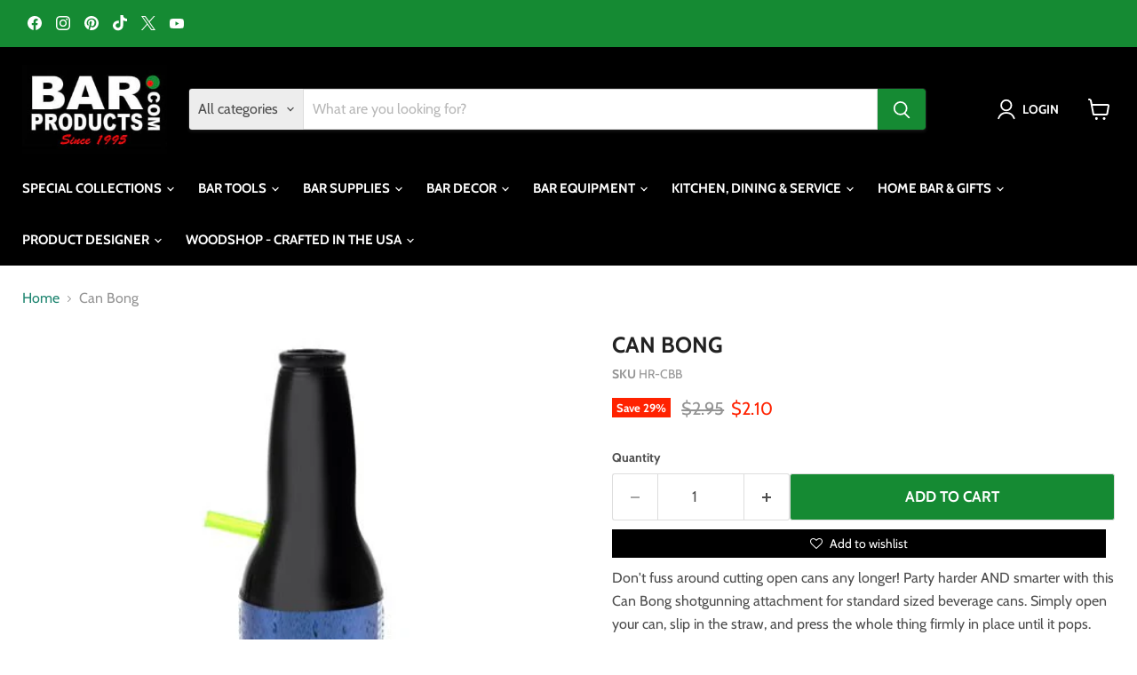

--- FILE ---
content_type: text/javascript; charset=utf-8
request_url: https://barproducts.com/products/can-bong.js
body_size: 456
content:
{"id":4283176386611,"title":"Can Bong","handle":"can-bong","description":"Don't fuss around cutting open cans any longer! Party harder AND smarter with this Can Bong shotgunning attachment for standard sized beverage cans. Simply open your can, slip in the straw, and press the whole thing firmly in place until it pops. Then you're ready to go!","published_at":"2019-10-16T11:19:50-04:00","created_at":"2019-10-16T11:28:25-04:00","vendor":"BarProducts.com","type":"Beer Bong","tags":[],"price":210,"price_min":210,"price_max":210,"available":true,"price_varies":false,"compare_at_price":295,"compare_at_price_min":295,"compare_at_price_max":295,"compare_at_price_varies":false,"variants":[{"id":30774975070259,"title":"Default Title","option1":"Default Title","option2":null,"option3":null,"sku":"HR-CBB","requires_shipping":true,"taxable":true,"featured_image":null,"available":true,"name":"Can Bong","public_title":null,"options":["Default Title"],"price":210,"weight":45,"compare_at_price":295,"inventory_management":"shopify","barcode":"667240132467","quantity_rule":{"min":1,"max":null,"increment":1},"quantity_price_breaks":[],"requires_selling_plan":false,"selling_plan_allocations":[]}],"images":["\/\/cdn.shopify.com\/s\/files\/1\/0096\/0276\/0755\/products\/can-beer-bong.jpg?v=1756169757","\/\/cdn.shopify.com\/s\/files\/1\/0096\/0276\/0755\/products\/can-beer-bong-2.jpg?v=1756169757","\/\/cdn.shopify.com\/s\/files\/1\/0096\/0276\/0755\/products\/can-beer-bong-1.jpg?v=1756169757"],"featured_image":"\/\/cdn.shopify.com\/s\/files\/1\/0096\/0276\/0755\/products\/can-beer-bong.jpg?v=1756169757","options":[{"name":"Title","position":1,"values":["Default Title"]}],"url":"\/products\/can-bong","media":[{"alt":"Can Beer Bong","id":5356371181619,"position":1,"preview_image":{"aspect_ratio":1.0,"height":500,"width":500,"src":"https:\/\/cdn.shopify.com\/s\/files\/1\/0096\/0276\/0755\/products\/can-beer-bong.jpg?v=1756169757"},"aspect_ratio":1.0,"height":500,"media_type":"image","src":"https:\/\/cdn.shopify.com\/s\/files\/1\/0096\/0276\/0755\/products\/can-beer-bong.jpg?v=1756169757","width":500},{"alt":"Can Beer Bong","id":5356371247155,"position":2,"preview_image":{"aspect_ratio":1.0,"height":500,"width":500,"src":"https:\/\/cdn.shopify.com\/s\/files\/1\/0096\/0276\/0755\/products\/can-beer-bong-2.jpg?v=1756169757"},"aspect_ratio":1.0,"height":500,"media_type":"image","src":"https:\/\/cdn.shopify.com\/s\/files\/1\/0096\/0276\/0755\/products\/can-beer-bong-2.jpg?v=1756169757","width":500},{"alt":"Can Beer Bong","id":5356371509299,"position":3,"preview_image":{"aspect_ratio":1.0,"height":500,"width":500,"src":"https:\/\/cdn.shopify.com\/s\/files\/1\/0096\/0276\/0755\/products\/can-beer-bong-1.jpg?v=1756169757"},"aspect_ratio":1.0,"height":500,"media_type":"image","src":"https:\/\/cdn.shopify.com\/s\/files\/1\/0096\/0276\/0755\/products\/can-beer-bong-1.jpg?v=1756169757","width":500}],"requires_selling_plan":false,"selling_plan_groups":[]}

--- FILE ---
content_type: text/javascript; charset=utf-8
request_url: https://barproducts.com/products/can-bong.js
body_size: 199
content:
{"id":4283176386611,"title":"Can Bong","handle":"can-bong","description":"Don't fuss around cutting open cans any longer! Party harder AND smarter with this Can Bong shotgunning attachment for standard sized beverage cans. Simply open your can, slip in the straw, and press the whole thing firmly in place until it pops. Then you're ready to go!","published_at":"2019-10-16T11:19:50-04:00","created_at":"2019-10-16T11:28:25-04:00","vendor":"BarProducts.com","type":"Beer Bong","tags":[],"price":210,"price_min":210,"price_max":210,"available":true,"price_varies":false,"compare_at_price":295,"compare_at_price_min":295,"compare_at_price_max":295,"compare_at_price_varies":false,"variants":[{"id":30774975070259,"title":"Default Title","option1":"Default Title","option2":null,"option3":null,"sku":"HR-CBB","requires_shipping":true,"taxable":true,"featured_image":null,"available":true,"name":"Can Bong","public_title":null,"options":["Default Title"],"price":210,"weight":45,"compare_at_price":295,"inventory_management":"shopify","barcode":"667240132467","quantity_rule":{"min":1,"max":null,"increment":1},"quantity_price_breaks":[],"requires_selling_plan":false,"selling_plan_allocations":[]}],"images":["\/\/cdn.shopify.com\/s\/files\/1\/0096\/0276\/0755\/products\/can-beer-bong.jpg?v=1756169757","\/\/cdn.shopify.com\/s\/files\/1\/0096\/0276\/0755\/products\/can-beer-bong-2.jpg?v=1756169757","\/\/cdn.shopify.com\/s\/files\/1\/0096\/0276\/0755\/products\/can-beer-bong-1.jpg?v=1756169757"],"featured_image":"\/\/cdn.shopify.com\/s\/files\/1\/0096\/0276\/0755\/products\/can-beer-bong.jpg?v=1756169757","options":[{"name":"Title","position":1,"values":["Default Title"]}],"url":"\/products\/can-bong","media":[{"alt":"Can Beer Bong","id":5356371181619,"position":1,"preview_image":{"aspect_ratio":1.0,"height":500,"width":500,"src":"https:\/\/cdn.shopify.com\/s\/files\/1\/0096\/0276\/0755\/products\/can-beer-bong.jpg?v=1756169757"},"aspect_ratio":1.0,"height":500,"media_type":"image","src":"https:\/\/cdn.shopify.com\/s\/files\/1\/0096\/0276\/0755\/products\/can-beer-bong.jpg?v=1756169757","width":500},{"alt":"Can Beer Bong","id":5356371247155,"position":2,"preview_image":{"aspect_ratio":1.0,"height":500,"width":500,"src":"https:\/\/cdn.shopify.com\/s\/files\/1\/0096\/0276\/0755\/products\/can-beer-bong-2.jpg?v=1756169757"},"aspect_ratio":1.0,"height":500,"media_type":"image","src":"https:\/\/cdn.shopify.com\/s\/files\/1\/0096\/0276\/0755\/products\/can-beer-bong-2.jpg?v=1756169757","width":500},{"alt":"Can Beer Bong","id":5356371509299,"position":3,"preview_image":{"aspect_ratio":1.0,"height":500,"width":500,"src":"https:\/\/cdn.shopify.com\/s\/files\/1\/0096\/0276\/0755\/products\/can-beer-bong-1.jpg?v=1756169757"},"aspect_ratio":1.0,"height":500,"media_type":"image","src":"https:\/\/cdn.shopify.com\/s\/files\/1\/0096\/0276\/0755\/products\/can-beer-bong-1.jpg?v=1756169757","width":500}],"requires_selling_plan":false,"selling_plan_groups":[]}

--- FILE ---
content_type: text/plain; charset=utf-8
request_url: https://productoptions.w3apps.co/api/imagecustomizer?productID=4283176386611&shopName=barproducts&callback=jQuery191037460033286932215_1768581327030&_=1768581327032
body_size: -38
content:
jQuery191037460033286932215_1768581327030("{}")

--- FILE ---
content_type: text/javascript; charset=utf-8
request_url: https://barproducts.com/products/can-bong.js
body_size: 724
content:
{"id":4283176386611,"title":"Can Bong","handle":"can-bong","description":"Don't fuss around cutting open cans any longer! Party harder AND smarter with this Can Bong shotgunning attachment for standard sized beverage cans. Simply open your can, slip in the straw, and press the whole thing firmly in place until it pops. Then you're ready to go!","published_at":"2019-10-16T11:19:50-04:00","created_at":"2019-10-16T11:28:25-04:00","vendor":"BarProducts.com","type":"Beer Bong","tags":[],"price":210,"price_min":210,"price_max":210,"available":true,"price_varies":false,"compare_at_price":295,"compare_at_price_min":295,"compare_at_price_max":295,"compare_at_price_varies":false,"variants":[{"id":30774975070259,"title":"Default Title","option1":"Default Title","option2":null,"option3":null,"sku":"HR-CBB","requires_shipping":true,"taxable":true,"featured_image":null,"available":true,"name":"Can Bong","public_title":null,"options":["Default Title"],"price":210,"weight":45,"compare_at_price":295,"inventory_management":"shopify","barcode":"667240132467","quantity_rule":{"min":1,"max":null,"increment":1},"quantity_price_breaks":[],"requires_selling_plan":false,"selling_plan_allocations":[]}],"images":["\/\/cdn.shopify.com\/s\/files\/1\/0096\/0276\/0755\/products\/can-beer-bong.jpg?v=1756169757","\/\/cdn.shopify.com\/s\/files\/1\/0096\/0276\/0755\/products\/can-beer-bong-2.jpg?v=1756169757","\/\/cdn.shopify.com\/s\/files\/1\/0096\/0276\/0755\/products\/can-beer-bong-1.jpg?v=1756169757"],"featured_image":"\/\/cdn.shopify.com\/s\/files\/1\/0096\/0276\/0755\/products\/can-beer-bong.jpg?v=1756169757","options":[{"name":"Title","position":1,"values":["Default Title"]}],"url":"\/products\/can-bong","media":[{"alt":"Can Beer Bong","id":5356371181619,"position":1,"preview_image":{"aspect_ratio":1.0,"height":500,"width":500,"src":"https:\/\/cdn.shopify.com\/s\/files\/1\/0096\/0276\/0755\/products\/can-beer-bong.jpg?v=1756169757"},"aspect_ratio":1.0,"height":500,"media_type":"image","src":"https:\/\/cdn.shopify.com\/s\/files\/1\/0096\/0276\/0755\/products\/can-beer-bong.jpg?v=1756169757","width":500},{"alt":"Can Beer Bong","id":5356371247155,"position":2,"preview_image":{"aspect_ratio":1.0,"height":500,"width":500,"src":"https:\/\/cdn.shopify.com\/s\/files\/1\/0096\/0276\/0755\/products\/can-beer-bong-2.jpg?v=1756169757"},"aspect_ratio":1.0,"height":500,"media_type":"image","src":"https:\/\/cdn.shopify.com\/s\/files\/1\/0096\/0276\/0755\/products\/can-beer-bong-2.jpg?v=1756169757","width":500},{"alt":"Can Beer Bong","id":5356371509299,"position":3,"preview_image":{"aspect_ratio":1.0,"height":500,"width":500,"src":"https:\/\/cdn.shopify.com\/s\/files\/1\/0096\/0276\/0755\/products\/can-beer-bong-1.jpg?v=1756169757"},"aspect_ratio":1.0,"height":500,"media_type":"image","src":"https:\/\/cdn.shopify.com\/s\/files\/1\/0096\/0276\/0755\/products\/can-beer-bong-1.jpg?v=1756169757","width":500}],"requires_selling_plan":false,"selling_plan_groups":[]}

--- FILE ---
content_type: application/javascript; charset=utf-8
request_url: https://barproducts.com/products/can-bong.json?callback=jQuery191037460033286932215_1768581327030&_=1768581327031
body_size: 440
content:
/**/jQuery191037460033286932215_1768581327030({"product":{"id":4283176386611,"title":"Can Bong","body_html":"Don't fuss around cutting open cans any longer! Party harder AND smarter with this Can Bong shotgunning attachment for standard sized beverage cans. Simply open your can, slip in the straw, and press the whole thing firmly in place until it pops. Then you're ready to go!","vendor":"BarProducts.com","product_type":"Beer Bong","created_at":"2019-10-16T11:28:25-04:00","handle":"can-bong","updated_at":"2026-01-16T11:35:27-05:00","published_at":"2019-10-16T11:19:50-04:00","template_suffix":"","published_scope":"web","tags":"","variants":[{"id":30774975070259,"product_id":4283176386611,"title":"Default Title","price":"2.10","sku":"HR-CBB","position":1,"compare_at_price":"2.95","fulfillment_service":"manual","inventory_management":"shopify","option1":"Default Title","option2":null,"option3":null,"created_at":"2019-10-16T11:28:25-04:00","updated_at":"2026-01-16T11:35:27-05:00","taxable":true,"barcode":"667240132467","grams":45,"image_id":null,"weight":0.1,"weight_unit":"lb","requires_shipping":true,"quantity_rule":{"min":1,"max":null,"increment":1},"price_currency":"USD","compare_at_price_currency":"USD","quantity_price_breaks":[]}],"options":[{"id":5568902692915,"product_id":4283176386611,"name":"Title","position":1,"values":["Default Title"]}],"images":[{"id":13180283781171,"product_id":4283176386611,"position":1,"created_at":"2019-10-16T11:28:28-04:00","updated_at":"2025-08-25T20:55:57-04:00","alt":"Can Beer Bong","width":500,"height":500,"src":"https:\/\/cdn.shopify.com\/s\/files\/1\/0096\/0276\/0755\/products\/can-beer-bong.jpg?v=1756169757","variant_ids":[]},{"id":13180283846707,"product_id":4283176386611,"position":2,"created_at":"2019-10-16T11:28:30-04:00","updated_at":"2025-08-25T20:55:57-04:00","alt":"Can Beer Bong","width":500,"height":500,"src":"https:\/\/cdn.shopify.com\/s\/files\/1\/0096\/0276\/0755\/products\/can-beer-bong-2.jpg?v=1756169757","variant_ids":[]},{"id":13180284108851,"product_id":4283176386611,"position":3,"created_at":"2019-10-16T11:28:31-04:00","updated_at":"2025-08-25T20:55:57-04:00","alt":"Can Beer Bong","width":500,"height":500,"src":"https:\/\/cdn.shopify.com\/s\/files\/1\/0096\/0276\/0755\/products\/can-beer-bong-1.jpg?v=1756169757","variant_ids":[]}],"image":{"id":13180283781171,"product_id":4283176386611,"position":1,"created_at":"2019-10-16T11:28:28-04:00","updated_at":"2025-08-25T20:55:57-04:00","alt":"Can Beer Bong","width":500,"height":500,"src":"https:\/\/cdn.shopify.com\/s\/files\/1\/0096\/0276\/0755\/products\/can-beer-bong.jpg?v=1756169757","variant_ids":[]}}})